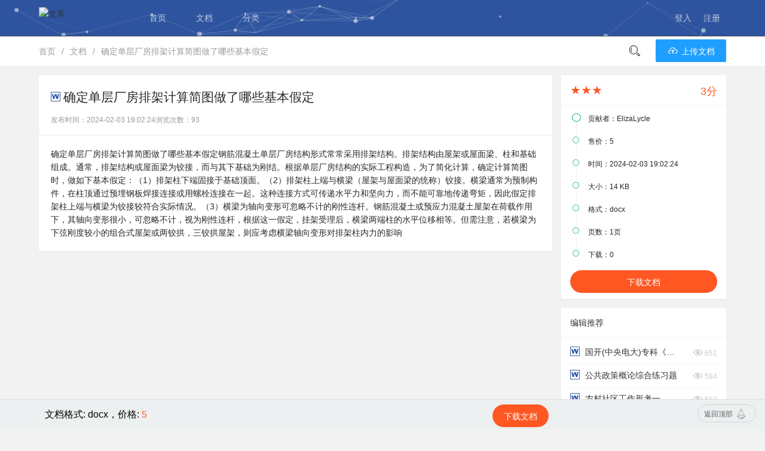

--- FILE ---
content_type: text/html; charset=UTF-8
request_url: https://wenku.op5u.com/view-bZ4Ojrj07hQKBkqw.html
body_size: 3575
content:
<!DOCTYPE html><html><head><meta charset="utf-8" /><title>确定单层厂房排架计算简图做了哪些基本假定-知了文库-专业教育类文档资料库</title><meta name="keywords" content="确定,单层,厂房,排架,计算,简图 "><meta name="description" content="确定单层厂房排架计算简图做了哪些基本假定"><meta name="renderer" content="webkit" /><meta http-equiv="X-UA-Compatible" content="IE=edge,chrome=1" /><meta name="viewport" content="width=device-width, initial-scale=1, maximum-scale=1" /><link rel="stylesheet" href="./public/layui/css/layui.css" /><link rel="stylesheet" href="./templates/default/css/global.css"><link rel="stylesheet" href="./templates/default/css/icon.css"><link rel="icon" href="favicon.ico" /><style> 
	.layui-menu {margin:0;}
	.layui-breadcrumb a:hover {color:#2f549f!important;}
	h1,h2,h3 {font-weight: 500}
	
  </style></head><body class="fly-full"><div class="fly-header "><div id="particles-js"><canvas class="particles-js-canvas-el" width="1200" height="260" style="width: 100%; height: 100%;"></canvas></div><div class="layui-container"><a class="fly-logo" href="/"><img src="./templates/default/images/logo.svg" alt="文库" /></a><ul class="layui-nav fly-nav layui-hide-xs"><li class="layui-nav-item "><a href="/" > 首页</a></li><li class="layui-nav-item "><a href="/list" > 文档</a></li><li class="layui-nav-item "><a href="/cate" > 分类</a></li></ul><ul class="layui-nav fly-nav-user"><li class="layui-nav-item"><a href="./login.html">登入</a></li><li class="layui-nav-item"><a href="./register.html">注册</a></li> </ul></div></div> 
  <style type="text/css">
::selection {
    color:#fff;
    background-color: #2f549f !important;
}
::-moz-selection {
    color:#fff;
    background-color: #2f549f !important;
}
::-webkit-selection {
    color:#fff;
    background-color: #2f549f !important;
}
</style>  <div class="layui-hide-xs"><div class="fly-panel fly-column"><div class="layui-container"><span class="layui-breadcrumb"><a href="https://wenku.op5u.com">首页</a><a href="https://wenku.op5u.com/list">文档</a><a href="https://wenku.op5u.com/view-bZ4Ojrj07hQKBkqw.html">确定单层厂房排架计算简图做了哪些基本假定</a></span><div class="fly-column-right layui-hide-xs"><span class="fly-search"><i class="layui-icon"></i></span><a href="/upload" class="layui-btn layui-btn-normal"><i class="layui-icon">&#xe681;</i> 上传文档</a></div></div></div></div><div class="layui-container"><div class="layui-row layui-col-space15"><div class="layui-col-md9 content detail"><div class="fly-panel detail-box mb0 pb5"><h2 style="width: 80%;"><i class="ic ic-docx" style="top: -2px;"></i>确定单层厂房排架计算简图做了哪些基本假定</h2><div class="fly-detail-info"><dd><span>发布时间：2024-02-03 19:02:24</span><span>浏览次数：93</span></dd></div></div><div class="fly-panel detail-box doccon mb0">确定单层厂房排架计算简图做了哪些基本假定钢筋混凝土单层厂房结构形式常常采用排架结构。排架结构由屋架或屋面梁、柱和基础组成。通常，排架结构或屋面梁为铰接，而与其下基础为刚结。根据单层厂房结构的实际工程构造，为了简化计算，确定计算简图时，做如下基本假定：（1）排架柱下端固接于基础顶面。（2）排架柱上端与横梁（屋架与屋面梁的统称）铰接。横梁通常为预制构件，在柱顶通过预埋钢板焊接连接或用螺栓连接在一起。这种连接方式可传递水平力和坚向力，而不能可靠地传递弯矩，因此假定排架柱上端与横梁为铰接较符合实际情况。（3）横梁为轴向变形可忽略不计的刚性连杆。钢筋混凝土或预应力混凝土屋架在荷载作用下，其轴向变形很小，可忽略不计，视为刚性连杆，根据这一假定，挂架受理后，横梁两端柱的水平位移相等。但需注意，若横梁为下弦刚度较小的组合式屋架或两铰拱，三铰拱屋架，则应考虑横梁轴向变形对排架柱内力的影响
</div></div><div class="layui-col-md3"><div class="fly-panel"><div class="fly-panel-title"><span class="conxing">★★★</span><span class="fr fingfen">3分</span></div><div class="fly-panel-main docinfo"><ul class="layui-timeline"><li class="layui-timeline-item pb5"><i class="layui-icon layui-timeline-axis">&#xe63f;</i><div class="layui-timeline-content layui-text"><div class="layui-timeline-title"><span>贡献者：ElizaLycle</span></div></div></li><li class="layui-timeline-item pb5"><i class="layui-icon font12 layui-timeline-axis">&#xe63f;</i><div class="layui-timeline-content layui-text"><div class="layui-timeline-title"><span>售价：5</span></div></div></li><li class="layui-timeline-item pb5"><i class="layui-icon font12 layui-timeline-axis">&#xe63f;</i><div class="layui-timeline-content layui-text"><div class="layui-timeline-title"><span>时间：2024-02-03 19:02:24</span></div></div></li><li class="layui-timeline-item pb5"><i class="layui-icon font12 layui-timeline-axis">&#xe63f;</i><div class="layui-timeline-content layui-text"><div class="layui-timeline-title"><span>大小：14 KB</span></div></div></li><li class="layui-timeline-item pb5"><i class="layui-icon font12 layui-timeline-axis">&#xe63f;</i><div class="layui-timeline-content layui-text"><div class="layui-timeline-title"><span>格式：docx</span></div></div></li><li class="layui-timeline-item pb5"><i class="layui-icon font12 layui-timeline-axis">&#xe63f;</i><div class="layui-timeline-content layui-text"><div class="layui-timeline-title"><span>页数：1页</span></div></div></li><li class="layui-timeline-item pb5"><i class="layui-icon font12 layui-timeline-axis">&#xe63f;</i><div class="layui-timeline-content layui-text"><div class="layui-timeline-title"><span>下载：0</span></div></div></li></ul><a class="layui-btn layui-btn-fluid layui-btn-radius layui-btn-danger"  href="javascript:;" data-uri="index.php?m=doc&t=un_login&id=8282" id="un_login">下载文档</a></div></div><dl class="fly-panel fly-list-one"><dt class="fly-panel-title">编辑推荐</dt><dd><a href="/view-9fSvJGVJipWMFG8L.html"><i class="ic ic-docx"></i> 国开(中央电大)专科《管理英语1》网上形考(单元自测1至8)试题及答案</a><span><i class="iconfont icon-liulanyanjing"></i>&nbsp;651</span></dd><dd><a href="/view-S0Oz0LZYw5huvbRo.html"><i class="ic ic-docx"></i> 公共政策概论综合练习题</a><span><i class="iconfont icon-liulanyanjing"></i>&nbsp;584</span></dd><dd><a href="/view-VQu8Mfuuht0LsSQP.html"><i class="ic ic-docx"></i> 农村社区工作形考一</a><span><i class="iconfont icon-liulanyanjing"></i>&nbsp;563</span></dd><dd><a href="/view-ZcFP0bUSwVRtbVAj.html"><i class="ic ic-docx"></i> 社区管理与服务(专科)农村社区工作 名词、问答、论述题练习题</a><span><i class="iconfont icon-liulanyanjing"></i>&nbsp;533</span></dd><dd><a href="/view-y2CG9qEFw86YqoCb.html"><i class="ic ic-docx"></i> 社工专新临床社会工作：优势视角模式终考题型</a><span><i class="iconfont icon-liulanyanjing"></i>&nbsp;583</span></dd><dd><a href="/view-NYFXA9vOCOwNcJc5.html"><i class="ic ic-docx"></i> 光明乳业股份有限公司偿债能力分析</a><span><i class="iconfont icon-liulanyanjing"></i>&nbsp;578</span></dd><dd><a href="/view-nbKBK6oearwotkkF.html"><i class="ic ic-docx"></i> 工商管理_建信人寿保险公司绩效考评中的问题及对策研究</a><span><i class="iconfont icon-liulanyanjing"></i>&nbsp;529</span></dd><dd><a href="/view-n9vM4Lz3gwnvhXgR.html"><i class="ic ic-docx"></i> A银行线上供应链金融信用风险管理研究</a><span><i class="iconfont icon-liulanyanjing"></i>&nbsp;591</span></dd><dd><a href="/view-iqioWHgpF1FuC5cb.html"><i class="ic ic-docx"></i> TY区教育局事业编制人员的薪酬体系优化研究</a><span><i class="iconfont icon-liulanyanjing"></i>&nbsp;551</span></dd><dd><a href="/view-yydidtcOItsFf05L.html"><i class="ic ic-docx"></i> 利用外资对大连市经济发展的影响</a><span><i class="iconfont icon-liulanyanjing"></i>&nbsp;542</span></dd><dd><a href="/view-CNROtjZLM1fdedee.html"><i class="ic ic-docx"></i> 快递公司员工绩效考核问题研究——以矿大一号驿站为例</a><span><i class="iconfont icon-liulanyanjing"></i>&nbsp;594</span></dd><dd><a href="/view-Fh5ddFTVD24dTZ6o.html"><i class="ic ic-docx"></i> 未成年人刑事责任年龄划分研究</a><span><i class="iconfont icon-liulanyanjing"></i>&nbsp;506</span></dd></dl><div class="fly-panel"><div class="fly-panel-main">
           暂无广告
        </div></div><div class="fly-panel fly-link"><h3 class="fly-panel-title">合作伙伴</h3><dl class="fly-panel-main"><dd><a href="https://wenku.baidu.com/" target="_blank" >百度文库</a><dd><dd><a href="http://www.freetiku.com" target="_blank" >奥鹏题库</a><dd><dd><a href="https://tiku.baidu.com/" target="_blank" >百度题库</a><dd><dd><a href="http://wpa.qq.com/msgrd?v=3&amp;uin=2759931937&amp;site=qq&amp;menu=yes" target="_blank" class="fly-link" rel="nofollow">合作洽谈</a><dd></dl></div></div></div></div><div class="bottomnav"><div class="layui-container"><div class="layui-col-md9"><span id = "bottomnavtips">文档格式: docx，价格: <span style="color: #FF5722">5</span></span><a class="layui-btn layui-btn-radius layui-btn-danger"  href="javascript:;" data-uri="index.php?m=doc&t=un_login&id=8282" id="bottom_un_login">下载文档</a></div><div class="layui-col-md3 layui-hide-xs"><div class="layui-btn layui-btn-radius layui-btn-primary layui-btn-sm" id="scrolltop" style="position: fixed;right: 15px;margin-top:8px;">返回顶部<i class="layui-icon layui-icon-top"></i></div></div></div></div><script src="/templates/default/js/limit.js"></script> <div class="fly-footer"> 
   <p>
   <a href="/statement-3.html" alt="网站声明" target="_blank">网站声明</a>
   <a href="/statement-2.html" alt="免责声明" target="_blank">免责声明</a>
   <a href="/statement-7.html" alt="隐私保护" target="_blank">隐私保护</a>
   <a href="/statement-1.html" alt=" 关于我们" target="_blank"> 关于我们</a>

  </p> 
   <p>2023 &copy; <a href="https://www.wenku.op5u.com/" target="_blank">知了文库</a>   
    Processed 1.112, SQL: 4   
   </p> 
   <div style="display: none;">
     
    </div>
  </div> 
  <script src="/public/layui/layui.js"></script> 
  <script src="/templates/default/js/global.js"></script>
   
  <script src="/templates/default/js/particles.min.js"></script> 
  <script src="/templates/default/js/app.js"></script> 
  </body>
</html>